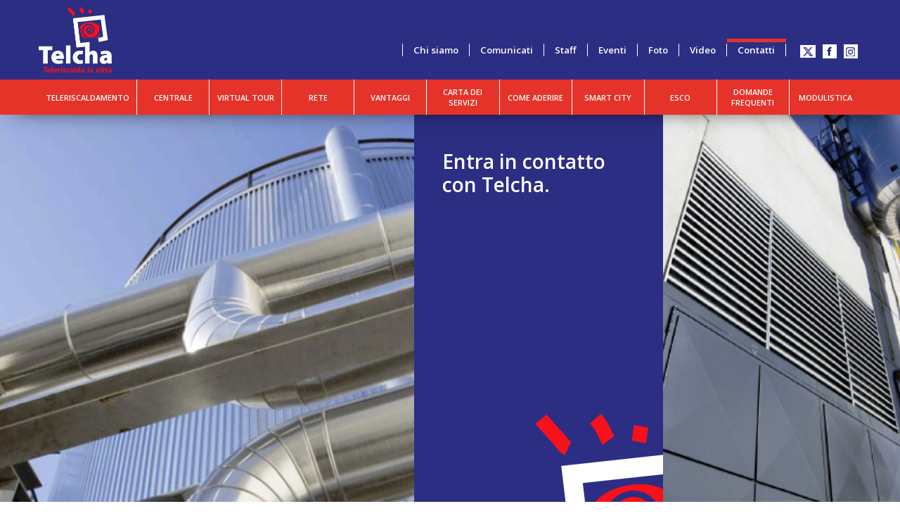

--- FILE ---
content_type: text/html; charset=UTF-8
request_url: https://www.telcha.it/www/contatti/
body_size: 3723
content:

<!doctype html>
<html lang="it">
    <head>
        <meta charset="utf-8">
<meta http-equiv="x-ua-compatible" content="ie=edge">
<meta name="viewport" content="width=device-width, initial-scale=1">
<title>Telcha</title>
<meta name="description" content="">
<meta name="format-detection" content="telephone=no">

<!--CSS-->


<link href="https://www.telcha.it/www/wp-content/themes/telcha17/ui/vendor/fancybox/dist/jquery.fancybox.min.css" rel="stylesheet" type="text/css" media="screen">
<link href="https://www.telcha.it/www/wp-content/themes/telcha17/ui/vendor/owlcarousel/assets/owl.carousel.min.css" rel="stylesheet" type="text/css" media="screen">
<link href="https://www.telcha.it/www/wp-content/themes/telcha17/ui/vendor/owlcarousel/assets/owl.theme.default.min.css" rel="stylesheet" type="text/css" media="screen">
<link href="https://www.telcha.it/www/wp-content/themes/telcha17/ui/vendor/bootstrap/css/bootstrap.css" rel="stylesheet" type="text/css" media="screen">
<link href="https://fonts.googleapis.com/css?family=Open+Sans:400,600,700" rel="stylesheet" type="text/css" media="screen">
<link href="https://www.telcha.it/www/wp-content/themes/telcha17/ui/css/style.css?211026" rel="stylesheet" type="text/css" media="screen">

<!--[if lte IE 8]>
<script src="ui/js/html5shiv.min.js"></script>
<![endif]-->		<!-- Start cookieyes banner -->
		<script id="cookieyes" type="text/javascript" src="https://cdn-cookieyes.com/client_data/d227ee47ec9f24be60bc8ec0/script.js"></script>
		<!-- End cookieyes banner -->
    </head>

    <body>
            <header id="page_header">
        <div class="container">
            <div id="brand">
                <a href="http://www.telcha.it/www/" title="Telcha Official Web Site"><img src="https://www.telcha.it/www/wp-content/themes/telcha17/ui/img/telcha-teleriscalda-la-citta.png" height="186" width="207" alt="Telcha Teleriscalda la città"></a>
            </div><!--brand-->

            <div class="pull"><span></span></div>

    
            <nav id="site_nav">
                <ul>
                    <li class="nav_azienda">
					
                        <ul>
                            <li class="nav_azienda_link">
                                <ul>
										<ul id="menu-menu1" class="nav_azienda_link"><li id="menu-item-112" class="menu-item menu-item-type-post_type menu-item-object-page menu-item-112"><a href="https://www.telcha.it/www/chi-siamo/">Chi siamo</a></li>
<li id="menu-item-211" class="menu-item menu-item-type-custom menu-item-object-custom menu-item-211"><a href="https://www.telcha.it/www/category/comunicati/">Comunicati</a></li>
<li id="menu-item-132" class="menu-item menu-item-type-post_type menu-item-object-page menu-item-132"><a href="https://www.telcha.it/www/staff/">Staff</a></li>
<li id="menu-item-465" class="menu-item menu-item-type-custom menu-item-object-custom menu-item-465"><a href="https://www.telcha.it/www/category/eventi/">Eventi</a></li>
<li id="menu-item-226" class="menu-item menu-item-type-taxonomy menu-item-object-category menu-item-226"><a href="https://www.telcha.it/www/category/foto/">Foto</a></li>
<li id="menu-item-129" class="menu-item menu-item-type-post_type menu-item-object-page menu-item-129"><a href="https://www.telcha.it/www/video/">Video</a></li>
<li id="menu-item-128" class="menu-item menu-item-type-post_type menu-item-object-page current-menu-item page_item page-item-123 current_page_item menu-item-128"><a href="https://www.telcha.it/www/contatti/" aria-current="page">Contatti</a></li>
</ul>   
                                </ul>
                            </li>
                            
                            <li class="nav_azienda_social">
                                <ul>
                                    <li><a target="_blank" href="https://twitter.com/TelchaAosta" title=""><img class="sprite tw" src="https://www.telcha.it/www/wp-content/themes/telcha17/ui/img/clear.png" height="18" width="22" alt="Twitter"></a></li>
                                    <li><a target="_blank" href="https://www.facebook.com/TelchaAosta/" title=""><img class="sprite fb" src="https://www.telcha.it/www/wp-content/themes/telcha17/ui/img/clear.png" height="20" width="20" alt="Facebook"></a></li>
                                    <li><a target="_blank" href="https://www.instagram.com/telcha.photo.aosta/?hl=it" title=""><img class="sprite ig" src="https://www.telcha.it/www/wp-content/themes/telcha17/ui/img/clear.png" height="20" width="20" alt="Instagram"></a></li>
                                </ul>
                            </li>
                        </ul>
                    </li>
                    
                    <li class="nav_utente">
						<ul id="menu-menu2" class=""><li id="menu-item-23" class="menu-item menu-item-type-post_type menu-item-object-page menu-item-23"><a href="https://www.telcha.it/www/rispetto-per-lambiente/">Teleriscaldamento</a></li>
<li id="menu-item-18" class="menu-item menu-item-type-post_type menu-item-object-page menu-item-has-children menu-item-18"><a href="https://www.telcha.it/www/centrale/">Centrale</a>
<ul class="sub-menu">
	<li id="menu-item-21" class="menu-item menu-item-type-post_type menu-item-object-page menu-item-21"><a href="https://www.telcha.it/www/centrale/sala-caldaie/">Sala caldaie</a></li>
	<li id="menu-item-20" class="menu-item menu-item-type-post_type menu-item-object-page menu-item-20"><a href="https://www.telcha.it/www/centrale/sala-pompaggio/">Sala pompaggio</a></li>
	<li id="menu-item-19" class="menu-item menu-item-type-post_type menu-item-object-page menu-item-19"><a href="https://www.telcha.it/www/centrale/pompe-di-calore/">Pompa di calore</a></li>
	<li id="menu-item-32" class="menu-item menu-item-type-post_type menu-item-object-page menu-item-32"><a href="https://www.telcha.it/www/centrale/cogeneratore/">Cogeneratore</a></li>
	<li id="menu-item-31" class="menu-item menu-item-type-post_type menu-item-object-page menu-item-31"><a href="https://www.telcha.it/www/centrale/sala-quadri/">Sala quadri</a></li>
	<li id="menu-item-30" class="menu-item menu-item-type-post_type menu-item-object-page menu-item-30"><a href="https://www.telcha.it/www/centrale/sala-controllo/">Sala controllo</a></li>
</ul>
</li>
<li id="menu-item-1613" class="menu-item menu-item-type-post_type menu-item-object-page menu-item-1613"><a href="https://www.telcha.it/www/virtual-tour/">Virtual Tour</a></li>
<li id="menu-item-54" class="menu-item menu-item-type-post_type menu-item-object-page menu-item-54"><a href="https://www.telcha.it/www/rete/">Rete</a></li>
<li id="menu-item-48" class="menu-item menu-item-type-post_type menu-item-object-page menu-item-has-children menu-item-48"><a href="https://www.telcha.it/www/vantaggi/">Vantaggi</a>
<ul class="sub-menu">
	<li id="menu-item-53" class="menu-item menu-item-type-post_type menu-item-object-page menu-item-53"><a href="https://www.telcha.it/www/vantaggi/benefici-ambientali/">Benefici ambientali</a></li>
	<li id="menu-item-52" class="menu-item menu-item-type-post_type menu-item-object-page menu-item-52"><a href="https://www.telcha.it/www/vantaggi/piu-sicurezza/">Più sicurezza</a></li>
	<li id="menu-item-51" class="menu-item menu-item-type-post_type menu-item-object-page menu-item-51"><a href="https://www.telcha.it/www/vantaggi/pronto-intervento-e-reperibilita/">Pronto intervento e reperibilità</a></li>
	<li id="menu-item-50" class="menu-item menu-item-type-post_type menu-item-object-page menu-item-50"><a href="https://www.telcha.it/www/vantaggi/risparmio-economico/">Risparmio economico</a></li>
	<li id="menu-item-49" class="menu-item menu-item-type-post_type menu-item-object-page menu-item-49"><a href="https://www.telcha.it/www/vantaggi/riduzione-dei-rumori/">Riduzione dei rumori</a></li>
	<li id="menu-item-72" class="menu-item menu-item-type-post_type menu-item-object-page menu-item-72"><a href="https://www.telcha.it/www/vantaggi/meno-ingombri/">Meno ingombri</a></li>
	<li id="menu-item-71" class="menu-item menu-item-type-post_type menu-item-object-page menu-item-71"><a href="https://www.telcha.it/www/vantaggi/nessuno-spreco/">Zero sprechi</a></li>
	<li id="menu-item-70" class="menu-item menu-item-type-post_type menu-item-object-page menu-item-70"><a href="https://www.telcha.it/www/vantaggi/assicurazioni-immobili/">Assicurazioni immobili</a></li>
	<li id="menu-item-69" class="menu-item menu-item-type-post_type menu-item-object-page menu-item-69"><a href="https://www.telcha.it/www/vantaggi/risparmio-energetico/">Risparmio energetico</a></li>
	<li id="menu-item-68" class="menu-item menu-item-type-post_type menu-item-object-page menu-item-68"><a href="https://www.telcha.it/www/vantaggi/nessuna-manutenzione/">Nessuna manutenzione</a></li>
	<li id="menu-item-67" class="menu-item menu-item-type-post_type menu-item-object-page menu-item-67"><a href="https://www.telcha.it/www/vantaggi/smart-grid/">Maggiore affidabilità</a></li>
</ul>
</li>
<li id="menu-item-1627" class="menu-item menu-item-type-post_type menu-item-object-page menu-item-1627"><a href="https://www.telcha.it/www/carta-dei-servizi/">Carta dei servizi</a></li>
<li id="menu-item-93" class="menu-item menu-item-type-post_type menu-item-object-page menu-item-93"><a href="https://www.telcha.it/www/come-aderire/">Come aderire</a></li>
<li id="menu-item-92" class="menu-item menu-item-type-post_type menu-item-object-page menu-item-92"><a href="https://www.telcha.it/www/smart-city/">Smart City</a></li>
<li id="menu-item-91" class="menu-item menu-item-type-post_type menu-item-object-page menu-item-91"><a href="https://www.telcha.it/www/esco/">Esco</a></li>
<li id="menu-item-90" class="menu-item menu-item-type-post_type menu-item-object-page menu-item-90"><a href="https://www.telcha.it/www/domande-frequenti/">Domande frequenti</a></li>
<li id="menu-item-1247" class="menu-item menu-item-type-post_type menu-item-object-page menu-item-1247"><a href="https://www.telcha.it/www/modulistica-utente/">Modulistica</a></li>
</ul>				
                    </li>
                </ul>
            </nav>
        </div><!--container-->
        
        <div class="clearfix"></div>
    </header><!--header-->


	<div id="hero" class="testo_logo">
	    <div class="first_image" style="background-image: url('https://www.telcha.it/www/wp-content/themes/telcha17/upload/hero_contatti_sx.jpg');"></div>
    
	    <div class="blocco_testo">
	       <p>Entra
in contatto con Telcha.</p>	    </div>
    
	    <div class="second_image" style="background-image: url('https://www.telcha.it/www/wp-content/themes/telcha17/upload/hero_contatti_dx.jpg');"></div>
	</div>



<main id="main_page">
    <div class="container">
        <div class="breadcrumbs">
			<div id="breadcrumbs"><a href="https://www.telcha.it/www">Home</a> > <span class="current">Contatti</span></div>        </div>
        
        <div class="testo_personalizzato">
            <h1>Contatti</h1>
									<p>Per maggiori informazioni e approfondimenti sul teleriscaldamento ad Aosta è attivo il nuovo punto di contatto in Centrale.</p>
<h2>Telcha &#8211; Aosta</h2>
<table class="tbcontatti">
<tbody>
<tr>
<td style="vertical-align: top;">Uffici in zona Ex Cogne, ad Aosta<br />
presso la Centrale di teleriscaldamento.Aperti dal lunedì al venerdì in orario d’ufficio</p>
<div><span style="color: #1f080d;"><b>TELCHA S.r.l.</b></span></div>
<div><span style="color: #1f080d;"><b>Centrale di teleriscaldamento</b></span></div>
<div><b>Via Lavoratori vittime del Col du Mont</b></div>
<div>
<p><span style="color: #1f080d;"><b>11100 Aosta &#8211; Valle d’Aosta &#8211; I</b></span></p>
</div>
<h2><span style="color: #1f080d;"><strong>NUMERO VERDE PRONTO INTERVENTO ATTIVO 24/24: 800.894.450</strong></span></h2>
<h2><b></b><strong>NUMERO VERDE </strong><strong>PER CONTATTI E INFORMAZIONI: </strong><strong>800 593 225</strong></h2>
<div>
<p><i>I numeri verdi indicati sono gestiti dal call center di ENGIE.</i></p>
</div>
<p>Internet: <a title="" href="http://www.telcha.it">www.telcha.it</a><br />
E-mail: <a title="" href="mailto:info@telcha.it">info@telcha.it</a><br />
Facebook: <a href="https://www.facebook.com/TelchaAosta/">@TelchaAosta</a><br />
Twitter: <a title="" href="https://twitter.com/TelchaAosta">@TelchaAosta</a></td>
<td style="margin-left: 20px;"><iframe src="https://www.google.com/maps/d/u/0/embed?mid=17o0uyctbWvpNafpK0Wetgyg_W5s" width="640" height="480"></iframe></td>
</tr>
</tbody>
</table>
<hr />
<div id="twitter">
<h2>Tweets by @TelchaAosta</h2>
<div style="width: 75%;"><a class="twitter-timeline" href="https://twitter.com/TelchaAosta?ref_src=twsrc%5Etfw">Tweets by TelchaAosta</a> <script async src="//platform.twitter.com/widgets.js" charset="utf-8"></script></div>
</div>
						
        </div>
    </div>


							

			
            


			

						
				





	

</main>

            <footer id="page_footer">
        <div id="nav_footer">
            <div class="container">
                <nav>
                    <div class="row">
                        <div class="col-md-3">

	  						<ul class="ul_first">
                                <li><a href="/www/" title="">Home page</a></li>
                                <li><a href="/www/chi-siamo" title="">Chi siamo</a></li>
                                <li><a href="/www/category/comunicati/" title="">Comunicati</a></li>
                                <li><a href="/www/staff" title="">Staff</a></li>
                                <li><a href="/www/category/eventi/" title="">Eventi</a></li>
                                <li><a href="/www/category/foto/" title="">Foto</a></li>
                                <li><a href="/www/video" title="">Video</a></li>
                                <li><a href="/www/contatti" title="">Contatti</a></li>
                            </ul>

                        </div>
                        
                        <div class="col-md-9">
                            <ul class="ul_second">
                                <li class="row">
                                    <ul class="col-md-4">
                                        <li><a href="/www/area-clienti" title="">Area clienti</a></li>

                                        <li><a href="/www/teleriscaldamento" title="">Teleriscaldamento</a>
                                        </li>

                                        <li><a href="" title="">Centrale</a>
                                            <ul>
                                                <li><a href="/www/sala-caldaie" title="">Sala caldaie</a></li>
                                                <li><a href="/www/sala-pompaggio" title="">Sala pompaggio</a></li>
                                                <li><a href="/www/centrale/pompe-di-calore" title="">Pompa di calore</a></li>
                                                <li><a href="/www/cogeneratore" title="">Cogeneratore</a></li>
                                                <li><a href="/www/sala-quadri" title="">Sala quadri</a></li>
                                                <li><a href="/www/sala-controllo" title="">Sala controllo</a></li>
                                            </ul>
                                        </li>

                                        <li><a href="/www/rete" title="">Rete</a></li>
                                    </ul>
                                
                                    <ul class="col-md-4">
                                        <li><a href="/www/vantaggi" title="">Vantaggi</a>
                                            <ul class="padding_1">
                                                <li><a href="/www/benefici-ambientali" title="">Benefici ambientali</a></li>
                                                <li><a href="/www/piu-sicurezza" title="">Più sicurezza</a></li>
                                                <li><a href="/www/pronto-intervento-e-reperibilita" title="">Pronto intervento e reperibilità</a></li>
                                                <li><a href="/www/risparmio-economico" title="">Risparmio economico</a></li>
                                                <li><a href="/www/riduzione-rumori" title="">Riduzione dei rumori</a></li>
                                                <li><a href="/www/meno-ingombri" title="">Meno ingombri</a></li>
                                                <li><a href="/www/nessuno-spreco" title="">Nessuno spreco</a></li>
                                                <li><a href="/www/assicurazioni-immobili" title="">Assicurazioni immobili</a></li>
                                                <li><a href="/www/risparmio-energetico" title="">Risparmio energetico</a></li>
                                                <li><a href="/www/nessuna-manutenzione" title="">Nessuna manutenzione</a></li>
                                                <li><a href="/www/smart-grid" title="">Smart Grid</a></li>
                                            </ul>
                                        </li>
                                    </ul>
                                
                                    <ul class="col-md-4">
                                        <li><a href="/www/carta-dei-servizi" title="">Carta dei servizi</a>
                                            <ul class="padding_2">
                                                <li><a href="/www/sicurezza-continuita-e-regolarita-nellerogazione-del-servizio/" title="">Sicurezza, continuità e regolarità nell’erogazione del servizio</a></li>
                                                <li><a href="/www/trasparenza-nel-rapporto-con-i-clienti" title="">Trasparenza nel rapporto con i Clienti</a></li>
												<li><a href="https://www.engie.it/whistleblowing/" title="">Whistleblowing</a></li>
                                            </ul>
                                        </li>

                                        <li><a href="/www/come-aderire" title="">Come aderire</a></li>

                                        <li><a href="/www/smart-city" title="">Smart City</a></li>

                                        <li><a href="/www/esco" title="">Esco</a></li>

                                        <li><a href="/www/domande-frequenti/" title="">Domande frequenti</a></li>
                                    </ul>
                                </li>
                            </ul>
                        </div>
                    </div>
                </nav>
            </div><!--container-->
        </div><!--nav_footer-->
        
        <div id="info_sito">
            <div class="container">
                <p>Telcha S.r.l. Via Stazione, 31 - 11024 Châtillon - Valle d'Aosta - I - Codice Fiscale, Partita IVA e numero di Registrazione Imprese di Aosta: 01110000070</p>
                <p>Design: ?B! Conseil - Baratti</p>
            </div><!--container-->
        </div>
    </footer><!--footer-->
        <!--Libreria jQuery-->
<!--[if lt IE 9]>
<script src="https://code.jquery.com/jquery-1.12.4.min.js"></script>
<![endif]-->
<!--[if gte IE 9]><!-->
<script src="https://www.telcha.it/www/wp-content/themes/telcha17/ui/js/jquery-3.2.1.min.js"></script>
<!--<![endif]-->

<!--script src="../ui/vendor/bootstrap/js/bootstrap.min.js" type="text/javascript"></script-->
<script src="https://www.telcha.it/www/wp-content/themes/telcha17/ui/vendor/fancybox/dist/jquery.fancybox.min.js" type="text/javascript"></script>
<script src="https://www.telcha.it/www/wp-content/themes/telcha17/ui/vendor/owlcarousel/owl.carousel.min.js" type="text/javascript"></script>
<script src="https://www.telcha.it/www/wp-content/themes/telcha17/ui/js/jquery.matchHeight-min.js" type="text/javascript"></script>
<script src="https://www.telcha.it/www/wp-content/themes/telcha17/ui/js/site.js" type="text/javascript"></script>
<script src="https://www.telcha.it/www/wp-content/themes/telcha17/ui/js/jquery.validate.js"></script>
<script type="text/javascript" charset="utf-8">



	$().ready(function() {

		// validate the comment form when it is submitted
		$("#formaderire").validate();
	});
	
</script>    </body>
</html>

--- FILE ---
content_type: text/css
request_url: https://www.telcha.it/www/wp-content/themes/telcha17/ui/css/style.css?211026
body_size: 6997
content:
/* Scss Document */
/*RESET*/
html, body, div, span, applet, object, iframe, h1, h2, h3, h4, h5, h6, p, blockquote, pre, a, abbr, acronym, address, big, cite, code, del, dfn, em, img, ins, kbd, q, s, samp, small, strike, strong, sub, sup, tt, var, b, u, i, center, dl, dt, dd, ol, ul, li, fieldset, form, label, legend, table, caption, tbody, tfoot, thead, tr, th, td, article, aside, canvas, details, embed, figure, figcaption, footer, header, hgroup, menu, nav, output, ruby, section, summary, time, mark, audio, video { border: 0; font: inherit; font-size: 100%; margin: 0; padding: 0; }

/* HTML5 display-role reset for older browsers */
article, aside, details, figcaption, figure, footer, header, hgroup, menu, nav, section { display: block; }

ol, ul { list-style: none; }

blockquote, q { quotes: none; }

blockquote:before, blockquote:after, q:before, q:after { content: ''; content: none; }

table { border-collapse: collapse; border-spacing: 0; }

/*FONTS*/
body { font-family: 'Open Sans', sans-serif; }

/*MAIN*/
/*BASE*/
*, *::after, *::before { -webkit-box-sizing: border-box; box-sizing: border-box; }

* { -webkit-transition: all 0.1s; transition: all 0.1s; }

html { font-size: 18px; }

body { background-color: #FFF; color: #000; font-weight: 600; }

a { color: #000; text-decoration: none; }

a:hover, a:focus { color: #2c2e83; text-decoration: none; }

p { margin-bottom: 1.5rem; }

p a { color: #e6332a; }

h1 { font-size: 1.66667rem; margin-bottom: 2.5rem; }

h2 { font-size: 1.33333rem; font-weight: 700; margin-bottom: 0.83333rem; }

h3 { color: #e6332a; }

strong { font-weight: 700; }

hr { background-color: #000; border: none; height: 1px; margin-bottom: 1.11111rem; margin-top: 2.77778rem; width: 100%; }

sup, sub { font-size: 60%; }

/*GRIGLIA*/
.container { margin: 0 auto; padding: 0 0.83333rem; width: 100%; }

/*CLASSI UTILI*/
.clearfix { clear: both; }

.bg_grey { background-color: #f2f2f2; }

.text_red { color: #e6332a; }

.text_right { text-align: right; }

.text_center { text-align: center; }

/*FORM*/
.form_group { margin-bottom: 1.66667rem; }

label { line-height: 1.94444rem; padding-right: 1rem; white-space: nowrap; }

input, textarea, select { font-family: inherit; }

input[type="text"], input[type="email"], input[type="password"], input[type="date"], input[type="number"], input[type="tel"], input[type="time"], input[type="url"], textarea { -webkit-appearance: none; border: 1px solid #000; border-radius: 0; padding: 0.16667rem 0.27778rem 0.22222rem; width: 100%; }

textarea { resize: none; }

input[type="submit"], button[type="submit"] { border: none; border-radius: 0; padding-right: 1.11111rem; }

input[type="submit"]:hover, button[type="submit"]:hover { cursor: pointer; }

/*PULSANTI*/
.button { display: inline-block; font-size: 1rem !important; padding: 0.33333rem 1.83333rem 0.5rem 1.11111rem; text-decoration: none !important; }

.button::after { content: '>'; margin-left: 0.83333rem; }

.button_red { background-color: #e6332a; color: #FFF; }

.button_red:hover, .button_red:focus { background-color: #FFF; color: #e6332a; }

.button_white { background-color: #FFF; color: #e6332a; }

.button_white:hover, .button_white:focus { background-color: #2c2e83; color: #FFF; }

/*IMMAGINI ED ICONE*/
img { /*Icone*/ /*Icone Social*/ /*Icone Vantaggi*/ /*Classi WordPress*/ }

img.img_responsive { height: auto; width: 100%; }

img.sprite { background-image: url(../img/sprite.png); background-position: 0 0; background-repeat: no-repeat; }

img.tw { background-position: -0.82rem -0.22222rem; }

img.fb { background-position: -1.94444rem -0.16667rem; }

img.ig { background-position: -3.0rem -0.16667rem; }

img.ben_amb { background-position: -0.16667rem -2.83333rem; }

img.rid_rum { background-position: -4.38889rem -2.72222rem; }

img.ris_ene { background-position: -8.88889rem -2.61111rem; }

img.piu_sic { background-position: -12.22222rem -2.33333rem; }

img.men_ing { background-position: -16.05556rem -2.61111rem; }

img.nes_man { background-position: -20.66667rem -2.33333rem; }

img.pro_int { background-position: -0.27778rem -6.77778rem; }

img.nes_spr { background-position: -5.66667rem -7.44444rem; }

img.sma_gri { background-position: -10.16667rem -7.66667rem; }

img.ris_eco { background-position: -14.83333rem -6.38889rem; }

img.ass_imm { background-position: -18.94444rem -7.33333rem; }

img.aligncenter { height: auto; margin-bottom: 1.5rem; max-width: 100%; }

/*HEADER*/
#page_header { background-color: #2c2e83; -webkit-box-shadow: 0px 10px 30px -20px #000; box-shadow: 0px 10px 30px -20px #000; padding-top: 0.55556rem; position: relative; z-index: 3; }

#page_header a { color: #FFF; }

/*logo*/
#brand { float: left; margin-bottom: 0.55556rem; }

#brand img { height: auto; width: 5.77778rem; }

/*navigazione*/
#site_nav { clear: both; display: none; }

#site_nav ul li a { color: #FFF; display: block; padding: 0.27778rem 0; }

#site_nav ul li.nav_azienda { border-bottom: 1px solid #FFF; padding-bottom: 0.55556rem; }

#site_nav ul li .nav_azienda_link { font-size: 0.61111rem; }

#site_nav ul li .nav_azienda_link ul li:hover a, #site_nav ul li .nav_azienda_link ul li.current-menu-item a { color: #e6332a; }

#site_nav ul li .nav_azienda_social li { display: inline-block; }

#site_nav ul li.nav_utente { font-size: 0.61111rem; padding-top: 0.55556rem; }

#site_nav ul li.nav_utente ul li { color: #FFF; margin-bottom: 0.27778rem; text-transform: uppercase; }

#site_nav ul li.nav_utente ul li:hover a, #site_nav ul li.nav_utente ul li.current-menu-item a { color: #e6332a; }

#site_nav ul li.nav_utente ul li:hover ul li a, #site_nav ul li.nav_utente ul li.current-menu-item ul li a { color: #FFF; }

#site_nav ul li.nav_utente ul li ul li { margin-bottom: 0; padding-left: 0.83333rem; text-transform: none; }

#site_nav ul li.nav_utente ul li ul li:hover a, #site_nav ul li.nav_utente ul li ul li.current-menu-item a { color: #e6332a; }

/*pull*/
.pull { cursor: pointer; float: right; font-size: 0.72222rem; height: 1rem; padding: 0 1.66667rem 0 0; position: absolute; right: 0.83333rem; text-transform: uppercase; top: 2.66667rem; z-index: 11; }

.pull span { top: 0.44444rem; }

.pull span, .pull span::before, .pull span::after { background: #FFF; content: ''; cursor: pointer; display: block; height: 0.11111rem; position: absolute; right: 0; -webkit-transition: all 250ms ease-in-out; transition: all 250ms ease-in-out; width: 1.33333rem; }

.pull span::before { top: -0.44444rem; }

.pull span::after { bottom: -0.44444rem; }

.pull.active span { background: transparent; }

.pull.active span::before, .pull.active span::after { background-color: #FFF; top: 0; }

.pull.active span::before { -webkit-transform: rotate(45deg); transform: rotate(45deg); }

.pull.active span::after { -webkit-transform: rotate(-45deg); transform: rotate(-45deg); }

/*BREADCRUMBS*/
.breadcrumbs { font-size: 0.5rem; margin-bottom: 2.11111rem; padding: 0.77778rem 0; }

.breadcrumbs a.home span { padding-left: 0; }

.breadcrumbs span { padding: 0 0.27778rem; }

.breadcrumbs ol { list-style: none; }

.breadcrumbs ol li { display: inline-block; }

/*CONTENUTI*/
#hero { position: relative; z-index: 2; }

#hero .first_image, #hero .second_image { background-position: center; background-repeat: no-repeat; background-size: cover; }

#hero .first_image { height: 11.11111rem; width: 100%; }

#hero .second_image { height: 5.55556rem; width: 100%; }

#hero .second_image.bordo_home { border-color: #2c2e83; border-style: solid; border-width: 0.5rem; }

#hero .blocco_testo { background-color: #2c2e83; background-image: url(../img/hero_logo_angolo.png); background-position: bottom right; background-repeat: no-repeat; color: #FFF; padding: 2.77778rem 2.22222rem 7.22222rem; width: 100%; }

#hero .blocco_testo p { font-size: 1rem; line-height: 1.16667rem; margin-bottom: 1.38889rem; }

#hero .blocco_testo p:first-of-type, #hero .blocco_testo h1 { font-size: 1.55556rem; line-height: 1.86667rem; margin-bottom: 2.22222rem; }

#hero .blocco_testo p a { color: #FFF; font-size: 0.66667rem; text-decoration: underline; }

#hero .blocco_testo .button { margin-bottom: 0.83333rem; }

#hero.solo_logo .blocco_testo { background-image: url(../img/hero_logo.png); }

#hero.no_logo .blocco_testo { background-image: none; }

#main_page { /*box-shadow: 0px 10px 30px -20px #000;*/ position: relative; z-index: 1; }

/*Scopri Telcha*/
#discovery { padding: 0rem 0 3.88889rem; text-align: center; }

#discovery p:first-of-type { font-size: 1.66667rem; line-height: 2rem; margin-bottom: 0.66667rem; }

#discovery a.button { margin-top: 2.77778rem; }

/*Dati Telcha*/
#dati_telcha { background-color: #f18700; background: -webkit-gradient(linear, left top, left bottom, from(#f18700), color-stop(50%, #e6342a), to(#f18700)); background: linear-gradient(to bottom, #f18700 0%, #e6342a 50%, #f18700 100%); -webkit-box-shadow: 0px 10px 30px -20px #000; box-shadow: 0px 10px 30px -20px #000; color: #FFF; overflow: hidden; padding: 0.33333rem 0; position: relative; }

#dati_telcha ul { position: relative; text-align: center; width: 100%; }

#dati_telcha ul li { float: left; font-size: 0.88889rem; line-height: 1rem; margin: 1.66667rem 0; padding-left: 0.55556rem; padding-right: 0.55556rem; position: relative; text-transform: uppercase; width: 50%; }

#dati_telcha .webcam { clear: both; float: none; height: 7.5rem; position: relative; width: 100%; }

#dati_telcha .webcam span { -webkit-box-align: center; -ms-flex-align: center; align-items: center; display: -webkit-box; display: -ms-flexbox; display: flex; -webkit-box-pack: center; -ms-flex-pack: center; justify-content: center; height: 100%; left: 0; position: absolute; top: 0; width: 100%; }

#dati_telcha .valore { font-size: 1.94444rem; font-weight: 600; height: 3.33333rem; line-height: 2.33333rem; margin-bottom: 0.83333rem; }

#dati_telcha .valore .misura { display: block; font-size: 0.88889rem; line-height: 1rem; text-transform: none; }

/*Come aderire*/
#adesione { background-color: #e6332a; color: #FFF; overflow: hidden; padding-top: 2.77778rem; }

#adesione .container { position: relative; }

#info_adesione { padding-bottom: 2.77778rem; }

#telefono { background-image: url(../img/telefono.png); background-position: top center; background-repeat: no-repeat; background-size: cover; height: 16.66667rem; padding: 5.55556rem 2.61111rem 0; text-align: right; width: 19.44444rem; }

#telefono .numero { font-size: 2.05556rem; font-weight: 700; line-height: 2.05556rem; margin-top: 0.55556rem; }

#telefono .numero::before { background-image: url(../img/cornetta.png); background-position: center; background-repeat: no-repeat; background-size: cover; content: ''; height: 1.61111rem; float: left; position: relative; top: 0.27778rem; width: 1.22222rem; }

/*VANTAGGI*/
#vantaggi { padding: 2.22222rem 0 3.22222rem; }

#vantaggi ul li { padding: 0 0.83333rem; }

#vantaggi ul li span { -webkit-box-align: center; -ms-flex-align: center; align-items: center; display: -webkit-box; display: -ms-flexbox; display: flex; height: 100%; -webkit-box-pack: center; -ms-flex-pack: center; justify-content: center; left: 0; position: absolute; top: 0; width: 5.44444rem; }

#vantaggi ul li a { -webkit-box-align: center; -ms-flex-align: center; align-items: center; border-bottom: 1px solid #000; color: #e6332a; display: block; display: -webkit-inline-box; display: -ms-inline-flexbox; display: inline-flex; font-size: 1.05556rem; height: 5.55556rem; line-height: 1.6rem; font-weight: 700; padding-left: 5.44444rem; width: 100%; }

#vantaggi ul li a:hover { color: #2c2e83; }

/*Pagine vantaggi singole*/
img.ico_vantaggi { margin-bottom: 1.66667rem; position: relative; }

/*Testo personalizzato modificabile dall'utente*/
.testo_personalizzato { padding-bottom: 0.83333rem; }

.testo_personalizzato p, .testo_personalizzato ul { line-height: 1.66667rem; margin-bottom: 1.5rem; }

.testo_personalizzato ul { margin-left: 1.38889rem; }

/*Avanzamento rete Telcha*/
#avanzamento_rete { background-color: #FFF; border: 1px solid #000; margin-bottom: 1.5rem; padding-top: 2.77778rem; position: relative; }

#avanzamento_rete .didascalia { font-size: 0.88889rem; left: 1.11111rem; line-height: 1.11111rem; position: absolute; top: 1.11111rem; }

#avanzamento_rete .didascalia span { display: block; }

#avanzamento_rete .didascalia .realizzata { color: #2c2e83; }

#avanzamento_rete .didascalia .avanzamento { color: #e6332a; }

/*Gallery nelle pagine*/
#gallery_pagina { margin-top: 3.05556rem; }

#gallery_pagina img { margin-bottom: 1.66667rem; }

/*Altri articoli*/
#altri_articoli { padding-bottom: 1.11111rem; padding-top: 0.5rem; }

#altri_articoli p { margin-bottom: 0.55556rem; }

#altri_articoli ul { text-align: left; }

#altri_articoli ul li { display: inline-block; margin-right: 1.11111rem; }

#altri_articoli ul li a { text-decoration: underline; }

.archivio_news { font-size: 0.66667rem; margin-bottom: 1.5rem; }

.archivio_news a { text-decoration: underline; }

/*Staff*/
#staff { overflow: hidden; padding: 2.77778rem 0; }

#staff li { margin-bottom: 1.66667rem; }

#staff li img { float: left; height: auto; margin-bottom: 0; margin-right: 1.94444rem; }

#staff li span { display: block; }

#staff li .personale { font-size: 1.27778rem; line-height: 1.5rem; }

#staff li .ruolo { line-height: 1.66667rem; }

/*Rete*/
#graphic_rete { background-color: #f08300; background-image: url(../img/rete-design-el-1.png); background-position: bottom center; background-repeat: no-repeat; background-size: 18.77778rem 12.77778rem; height: 15.88889rem; margin-bottom: 5.55556rem; position: relative; }

#graphic_rete .text_area { bottom: -2.33333rem; left: 0; position: absolute; width: 100%; }

#graphic_rete .text_area .el p { font-size: 1rem; line-height: 1.05556rem; }

/*Titolo con sfondo grafico*/
.el { position: relative; text-align: center; text-transform: uppercase; }

.el::before, .el::after { background-image: url(../img/rete-design-el-2.png); background-repeat: no-repeat; background-size: 54.61111rem 3.72222rem; content: ''; height: 100%; position: absolute; top: 0; width: 50%; z-index: 0; }

.el::before { background-position: left center; left: 0; }

.el::after { background-position: right center; right: 0; }

.el p, .el h2, .el h3 { background: -webkit-gradient(linear, left top, left bottom, from(#6c79b4), color-stop(50%, #6c79b4), color-stop(51%, #2d2e83), to(#2d2e83)); background: linear-gradient(to bottom, #6c79b4 0%, #6c79b4 50%, #2d2e83 51%, #2d2e83 100%); -webkit-clip-path: polygon(25px 0%, calc(100% - 25px) 0%, 100% 25px, 100% calc(100% - 25px), calc(100% - 25px) 100%, 25px 100%, 0% calc(100% - 25px), 0% 25px); clip-path: polygon(25px 0%, calc(100% - 25px) 0%, 100% 25px, 100% calc(100% - 25px), calc(100% - 25px) 100%, 25px 100%, 0% calc(100% - 25px), 0% 25px); color: #FFF; font-weight: 700; margin: 0 1.94444rem; padding: 1.66667rem 0.83333rem; position: relative; z-index: 1; }

.el.el_red::before, .el.el_red::after { background-image: url(../img/rete-design-el-2-red.png); }

.el.el_red p, .el.el_red h2, .el.el_red h3 { background: -webkit-gradient(linear, left top, left bottom, from(#e7332a), color-stop(50%, #e7332a), color-stop(51%, #9c2724), to(#9c2724)); background: linear-gradient(to bottom, #e7332a 0%, #e7332a 50%, #9c2724 51%, #9c2724 100%); padding-bottom: 1.11111rem; padding-top: 1.11111rem; }

.el_mini { margin-bottom: 1.38889rem; position: relative; text-align: center; text-transform: uppercase; }

.el_mini::before, .el_mini::after { background-image: url(../img/rete-design-el-4.png); background-repeat: no-repeat; background-size: 20.97222rem 2.52778rem; content: ''; height: 100%; position: absolute; top: 0; width: 50%; z-index: 0; }

.el_mini::before { background-position: left center; left: 0; }

.el_mini::after { background-position: right center; right: 0; }

.el_mini h3 { -webkit-box-align: center; -ms-flex-align: center; align-items: center; background: -webkit-gradient(linear, left top, left bottom, from(#6592c5), color-stop(50%, #6592c5), color-stop(51%, #4568a0), to(#4568a0)); background: linear-gradient(to bottom, #6592c5 0%, #6592c5 50%, #4568a0 51%, #4568a0 100%); -webkit-clip-path: polygon(15px 0%, calc(100% - 15px) 0%, 100% 15px, 100% calc(100% - 15px), calc(100% - 15px) 100%, 15px 100%, 0% calc(100% - 15px), 0% 15px); clip-path: polygon(15px 0%, calc(100% - 15px) 0%, 100% 15px, 100% calc(100% - 15px), calc(100% - 15px) 100%, 15px 100%, 0% calc(100% - 15px), 0% 15px); color: #FFF; display: -webkit-box; display: -ms-flexbox; display: flex; font-size: 0.77778rem; font-weight: 700; height: 3.11111rem; -webkit-box-pack: center; -ms-flex-pack: center; justify-content: center; margin: 0 1.94444rem; padding: 0rem 0.83333rem; position: relative; z-index: 1; }

.el_mini.el_red::before, .el_mini.el_red::after { background-image: url(../img/rete-design-el-4-red.png); }

.el_mini.el_red h3 { background: -webkit-gradient(linear, left top, left bottom, from(#e7332a), color-stop(50%, #e7332a), color-stop(51%, #9c2724), to(#9c2724)); background: linear-gradient(to bottom, #e7332a 0%, #e7332a 50%, #9c2724 51%, #9c2724 100%); }

/*FAQ*/
#faq { border-top: 1px solid #000; margin-top: 2.5rem; padding-top: 3.33333rem; }

#faq .domanda { color: #e6332a; margin-bottom: 0; }

/*Comunicati*/
#comunicati article { border-top: 1px solid #000; padding-bottom: 2.33333rem; padding-top: 2rem; }

#comunicati article .data { margin-bottom: 1.66667rem; }

#comunicati article h2 { font-size: 1.33333rem; font-weight: 600; margin-bottom: 0.11111rem; }

#comunicati article p { margin-bottom: 0.22222rem; }

/*Galleria*/
#galleria { padding-bottom: 0.83333rem; }

#galleria a { display: block; margin-bottom: 1.66667rem; text-align: center; text-decoration: underline; }

#galleria img { margin-bottom: 0.66667rem; }

#galleria .titolo { display: block; font-size: 0.66667rem; text-transform: uppercase; }

#info_galleria { margin-bottom: 1.94444rem; }

#info_galleria .categoria { font-size: 1.33333rem; margin-bottom: 2.22222rem; }

#info_galleria h1 { font-size: 1rem; margin-bottom: 0; text-transform: uppercase; }

#info_galleria a { font-size: 0.66667rem; text-decoration: underline; }

/*Slider*/
#slider { padding: 0 2.77778rem; position: relative; }

#slider img { height: auto; }

#slider .owl-carousel .owl-nav .owl-prev, #slider .owl-carousel .owl-nav .owl-next { font-size: 2.77778rem; font-weight: 300; position: absolute; top: calc(50% - 25px); }

#slider .owl-carousel .owl-nav .owl-prev { left: -2.22222rem; }

#slider .owl-carousel .owl-nav .owl-next { right: -2.22222rem; }

/*Contatti*/
#ditta { font-size: 1.33333rem; margin-bottom: 2.5rem; }

/*Adesione*/
#modulo_adesione form { border: 0.11111rem solid #e6332a; border-radius: 1.11111rem; overflow: hidden; padding: 1.66667rem; }

#modulo_adesione form input[type="submit"], #modulo_adesione form button { float: right; }

/*Chi siamo*/
#dati_numerici { background-color: #dbe3ba; margin-bottom: 1.38889rem; padding: 2.22222rem 0 2.77778rem; }

#dati_numerici .el { margin-bottom: 1.11111rem; }

#dati_numerici ul li { margin-bottom: 1.66667rem; }

#dati_numerici ul li div { background-color: #FFF; border-top: 1px solid #000; padding: 0.44444rem 0.66667rem; }

#dati_numerici ul li span { display: block; font-weight: 700; }

#dati_numerici ul li .titolo { font-size: 0.83333rem; line-height: 0.88889rem; text-transform: uppercase; }

#dati_numerici ul li .valore { font-size: 1.66667rem; line-height: 1.77778rem; }

#famiglie_servite, #co2_risparmiata { -webkit-clip-path: polygon(25px 0%, calc(100% - 25px) 0%, 100% 25px, 100% calc(100% - 25px), calc(100% - 25px) 100%, 25px 100%, 0% calc(100% - 25px), 0% 25px); clip-path: polygon(25px 0%, calc(100% - 25px) 0%, 100% 25px, 100% calc(100% - 25px), calc(100% - 25px) 100%, 25px 100%, 0% calc(100% - 25px), 0% 25px); color: #FFF; font-weight: 700; height: 16.11111rem; margin-bottom: 1.66667rem; /*overflow: hidden;*/ text-transform: uppercase; }

#famiglie_servite .grafica, #co2_risparmiata .grafica { height: 100%; float: left; width: 40%; }

#famiglie_servite .contenuti, #co2_risparmiata .contenuti { border-left: 1px dotted #FFF; float: right; height: calc(100% - 30px); margin-bottom: 0.55556rem; margin-top: 1.11111rem; padding-left: 0.38889rem; padding-right: 1rem; width: 60%; }

#famiglie_servite .contatore, #co2_risparmiata .contatore { border-bottom: 1px solid #000; border-top: 1px solid #000; font-size: 2.5rem; margin-bottom: 0.66667rem; padding-bottom: 0.66667rem; padding-top: 0.66667rem; text-align: right; }

#famiglie_servite .box, #co2_risparmiata .box { border-radius: 0.83333rem; padding: 0.44444rem 1.27778rem; }

#famiglie_servite .box span, #co2_risparmiata .box span { display: block; padding: 0 0.55556rem; }

#famiglie_servite .testo, #co2_risparmiata .testo { font-size: 1rem; line-height: 1.27778rem; padding: 0 0.38889rem; }

#famiglie_servite { background-color: #6C79B4; }

#famiglie_servite .grafica { background-color: #4d5999; background-image: url(../img/famiglie.png); background-position: bottom center; background-repeat: no-repeat; background-size: 8.94444rem 13.66667rem; }

#famiglie_servite .box { background: -webkit-gradient(linear, left top, left bottom, from(#4a5697), color-stop(50%, #4a5697), color-stop(51%, #465091), to(#465091)); background: linear-gradient(to bottom, #4a5697 0%, #4a5697 50%, #465091 51%, #465091 100%); }

#famiglie_servite .box span { background-color: #2d2e83; }

#co2_risparmiata { background-color: #79872b; }

#co2_risparmiata .grafica { background-color: #596719; background-image: url(../img/co2.png); background-position: center center; background-repeat: no-repeat; background-size: 9.22222rem 9.72222rem; }

#co2_risparmiata .box { background: -webkit-gradient(linear, left top, left bottom, from(#566417), color-stop(50%, #566417), color-stop(51%, #536117), to(#536117)); background: linear-gradient(to bottom, #566417 0%, #566417 50%, #536117 51%, #536117 100%); }

#co2_risparmiata .box span { background-color: #51621f; }

/*Centrale*/
#dati_centrale { background-color: #dbe3ba; overflow: hidden; padding: 2.22222rem 0; text-align: center; }

#dati_centrale .numero { background-color: #4c6126; border-bottom: 0.27778rem solid #bccf00; color: #FFF; display: inline-block; font-size: 3.05556rem; font-weight: 700; line-height: 2.66667rem; margin-bottom: 1.5rem; padding: 0 1.38889rem 0.16667rem; position: relative; }

#dati_centrale .numero::after, #dati_centrale .numero::before { background-image: url(../img/centrale_design_1.png); background-repeat: no-repeat; background-size: 14.02778rem 2.11111rem; content: ''; height: 2.11111rem; position: absolute; top: 0.33333rem; width: 0.55556rem; z-index: 0; }

#dati_centrale .numero::after { background-position: center right; right: -0.55556rem; }

#dati_centrale .numero::before { background-position: center left; left: -0.55556rem; }

#dati_centrale .numero span { display: block; position: relative; }

#dati_centrale .numero span::before { background-color: rgba(76, 97, 38, 0.4); bottom: 0; content: ''; height: 50%; left: 0; position: absolute; width: 100%; }

#dati_centrale p { font-size: 0.77778rem; font-weight: 700; margin-bottom: 0; text-transform: uppercase; }

#num_prog_telcha { padding: 1.94444rem 0; }

#num_prog_telcha h2 { margin-bottom: 2.22222rem; text-align: center; }

.box_numprogtelcha { background-color: #FFF; -webkit-clip-path: polygon(25px 0%, calc(100% - 25px) 0%, 100% 25px, 100% calc(100% - 25px), calc(100% - 25px) 100%, 25px 100%, 0% calc(100% - 25px), 0% 25px); clip-path: polygon(25px 0%, calc(100% - 25px) 0%, 100% 25px, 100% calc(100% - 25px), calc(100% - 25px) 100%, 25px 100%, 0% calc(100% - 25px), 0% 25px); margin-bottom: 1.66667rem; overflow: hidden; padding: 0.77778rem 1rem 1.22222rem; }

.box_numprogtelcha .col_1, .box_numprogtelcha .col_2 { float: left; }

.box_numprogtelcha .col_1 { margin-right: 3%; width: 37%; }

.box_numprogtelcha .col_1 p { font-size: 0.77778rem; font-weight: 700; line-height: 1.05556rem; }

.box_numprogtelcha .col_2 { width: 60%; }

.box_numprogtelcha .grid { border-bottom: 1px solid #000; border-top: 1px solid #000; font-weight: 700; margin-bottom: 0.66667rem; text-transform: uppercase; }

.box_numprogtelcha .grid span { display: inline-block; }

.box_numprogtelcha .grid .descrizione { font-size: 0.66667rem; line-height: 0.83333rem; }

.box_numprogtelcha .two_col { -webkit-box-align: center; -ms-flex-align: center; align-items: center; border-bottom: 1px solid #000; display: -webkit-box; display: -ms-flexbox; display: flex; overflow: hidden; }

.box_numprogtelcha .two_col span { padding: 0.66667rem; }

.box_numprogtelcha .two_col .valore { font-size: 2.5rem; line-height: 2.22222rem; }

.box_numprogtelcha .two_col .descrizione { border-left: 1px solid #000; }

.box_numprogtelcha .one_col { padding: 0.66667rem; }

.box_numprogtelcha .one_col .valore { font-size: 2.88889rem; line-height: 2.88889rem; }

.box_numprogtelcha .one_col .descrizione { padding-left: 4.88889rem; }

#impianto_cogeneratore .grid { color: #4568a0; }

#pompa_calore .grid { color: #e6332a; }

#generatori { background-color: #e6332a; color: #FFF; margin-top: 4.44444rem; min-height: 10rem; position: relative; width: 100%; }

#generatori::before { background-image: url(../img/generatori.png); background-size: cover; bottom: 0; content: ''; left: 0; height: 13.88889rem; position: absolute; width: 23.38889rem; z-index: 0; }

#generatori div { position: relative; z-index: 1; }

#generatori .numero { font-size: 7rem; font-weight: 700; margin-right: 0.33333rem; }

#potenza_utile, #potenza_disponibile { -webkit-box-align: center; -ms-flex-align: center; align-items: center; display: -webkit-box; display: -ms-flexbox; display: flex; -webkit-box-orient: horizontal; -webkit-box-direction: normal; -ms-flex-direction: row; flex-direction: row; -webkit-box-pack: center; -ms-flex-pack: center; justify-content: center; padding: 0 0.55556rem; width: 100%; }

#potenza_utile p, #potenza_disponibile p { line-height: 1.16667rem; margin-bottom: 0; width: 7.77778rem; }

#potenza_utile .valore, #potenza_disponibile .valore { -webkit-box-align: center; -ms-flex-align: center; align-items: center; display: -webkit-box; display: -ms-flexbox; display: flex; -webkit-box-orient: horizontal; -webkit-box-direction: normal; -ms-flex-direction: row; flex-direction: row; }

#potenza_utile .valore .potenza, #potenza_disponibile .valore .potenza { color: #f08300; font-size: 0.66667rem; line-height: 0.83333rem; text-transform: uppercase; width: 4.44444rem; }

#potenza_utile .valore span, #potenza_disponibile .valore span { color: #FFF; display: block; font-size: 1.27778rem; line-height: 1.66667rem; }

/*FOOTER*/
#page_footer { background-color: #FFF; }

#nav_footer { background-color: #555856; color: #FFF; padding-bottom: 3.61111rem; padding-top: 3.38889rem; }

#nav_footer a { color: #FFF; display: block; }

#nav_footer ul { font-size: 0.66667rem; }

#nav_footer ul.ul_first li { border-bottom: 1px solid #FFF; font-weight: 700; padding-bottom: 0.77778rem; padding-top: 0.77778rem; text-transform: uppercase; }

#nav_footer ul.ul_second li ul { padding-top: 0.11111rem; }

#nav_footer ul.ul_second li ul li { border-bottom: 1px solid #FFF; font-weight: 700; padding-bottom: 0.77778rem; padding-top: 0.72222rem; text-transform: uppercase; }

#nav_footer ul.ul_second li ul li ul li { border-bottom: none; font-weight: 600; padding-bottom: 0.22222rem; padding-top: 0.27778rem; text-transform: none; }

#info_sito { color: #000; font-size: 0.55556rem; padding: 3.61111rem 0; text-align: center; }

#info_sito p { line-height: 0.66667rem; margin-bottom: 0; }

#info_sito a { color: #000; text-decoration: none; }

@media only screen and (max-width: 544px) { /*CONTENUTI*/
  #telefono { height: 13.33333rem; padding: 5rem 1.77778rem 0; width: 16.11111rem; }
  #telefono .numero { font-size: 1.83333rem; }
  #staff li img { margin-bottom: 1.11111rem; width: 100%; }
  #generatori::before { width: 16.11111rem; }
  #generatori .numero { font-size: 2.88889rem; }
  #potenza_utile, #potenza_disponibile { padding-bottom: 0.55556rem; padding-top: 0.55556rem; }
  #potenza_utile p, #potenza_disponibile p { font-size: 0.77778rem; line-height: 0.94444rem; }
  #famiglie_servite .contatore, #co2_risparmiata .contatore { font-size: 1.66667rem; }
  #famiglie_servite .testo, #co2_risparmiata .testo { font-size: 0.77778rem; }
  .el h2, .el p { font-size: 0.88889rem; }
  .el_mini h3 { font-size: 0.66667rem; }
  .box_numprogtelcha .col_1, .box_numprogtelcha .col_2 { float: none; margin: 0 auto 1.11111rem; width: auto; }
  .box_numprogtelcha .two_col .valore { font-size: 1.66667rem; } }

@media only screen and (max-width: 767px) {
  #hero {
    height: auto;
  }
  #hero img {
    height: 100%;
    width: 100%;
  }
}

@media only screen and (min-width: 768px) { /*GRIGLIA*/
  .container { width: 42.66667rem; }
  /*FOMR*/
  .form_group { display: -webkit-box; display: -ms-flexbox; display: flex; }
  /*CONTENUTI*/
  #hero { clear: both; height: 550px; overflow: hidden; width: 100%; }
  #hero .first_image, #hero .blocco_testo, #hero .second_image { float: left; height: 100%; }
  #hero .first_image { width: 46%; }
  #hero .blocco_testo { padding-bottom: 2.77778rem; width: 19.66667rem; }
  #hero .second_image { width: calc(54% - 354px); }
  #vantaggi ul li a { font-size: 1.33333rem; height: 7.22222rem; }
  #staff li img { width: 6.66667rem; }
  #staff li span { word-break: break-all; }
  #staff li .personale { font-size: 1rem; line-height: 1.22222rem; }
  #staff li .ruolo { font-size: 0.72222rem; line-height: 1.38889rem; }
  .el p, .el h2 { font-size: 1.66667rem; margin: 0 3.88889rem; padding-left: 3.33333rem; padding-right: 3.33333rem; }
  .el h3 { font-size: 0.77778rem; }
  #comunicati article h2, #info_galleria .categoria { font-size: 1.66667rem; }
  #dati_centrale ul li { float: left; width: 50%; }
  /*FOOTER*/
  #nav_footer ul.ul_second li ul li ul.padding_1 { padding-bottom: 0.88889rem; }
  #nav_footer ul.ul_second li ul li ul.padding_2 { padding-bottom: 2rem; } }

@media only screen and (min-width: 992px) { /*GRIGLIA*/
  .container { width: 55.11111rem; }
  /*HEADER*/
  #page_header { position: relative; }
  #page_header .container { position: relative; z-index: 1; }
  #page_header::after { background-color: #e6332a; bottom: 0; content: ''; height: 2.77778rem; left: 0; position: absolute; width: 100%; z-index: 0; }
  .pull { display: none; }
  /*navigazione*/
  #site_nav { clear: none; display: block; }
  #site_nav ul li { float: left; }
  #site_nav ul li.nav_azienda { border-bottom: 0; padding-bottom: 0; position: absolute; right: 0.83333rem; top: 2.5rem; }
  #site_nav ul li .nav_azienda_link { font-size: 0.73611rem; }
  #site_nav ul li .nav_azienda_link ul li { border-top: 0.27778rem solid #2c2e83; padding-top: 0.11111rem; }
  #site_nav ul li .nav_azienda_link ul li:hover, #site_nav ul li .nav_azienda_link ul li.current-menu-item { border-top-color: #e6332a; }
  #site_nav ul li .nav_azienda_link ul li:hover a, #site_nav ul li .nav_azienda_link ul li.current-menu-item a { color: #FFF; }
  #site_nav ul li .nav_azienda_link ul li a { border-right: 1px solid #FFF; padding: 0 0.83333rem; }
  #site_nav ul li .nav_azienda_link ul li:first-child a { border-left: 1px solid #FFF; }
  #site_nav ul li .nav_azienda_social { padding-left: 0.83333rem; padding-top: 0.22222rem; }
  #site_nav ul li .nav_azienda_social li a { padding: 0 0.27778rem; }
  #site_nav ul li.nav_utente { background-color: #e6332a; font-size: 0.61111rem; padding-top: 0; position: relative; width: 100%; }
  #site_nav ul li.nav_utente ul { -webkit-box-align: center; -ms-flex-align: center; align-items: center; display: -webkit-box; display: -ms-flexbox; display: flex; -webkit-box-orient: horizontal; -webkit-box-direction: normal; -ms-flex-direction: row; flex-direction: row; -webkit-box-pack: justify; -ms-flex-pack: justify; justify-content: space-between; }
  #site_nav ul li.nav_utente ul li { -webkit-box-align: center; -ms-flex-align: center; align-items: center; border-left: 1px solid #FFF; color: #FFF; display: -webkit-box; display: -ms-flexbox; display: flex; height: 2.77778rem; -webkit-box-pack: center; -ms-flex-pack: center; justify-content: center; margin-bottom: 0; padding: 0 0.55556rem; position: relative; text-align: center; width: 100%; }
  #site_nav ul li.nav_utente ul li:first-child { border-left: 0; }
  #site_nav ul li.nav_utente ul li:hover, #site_nav ul li.nav_utente ul li.current-menu-item, #site_nav ul li.nav_utente ul li.current-menu-parent { background-color: #2c2e83; }
  #site_nav ul li.nav_utente ul li:hover a, #site_nav ul li.nav_utente ul li.current-menu-item a, #site_nav ul li.nav_utente ul li.current-menu-parent a { color: #FFF; }
  #site_nav ul li.nav_utente ul li a { padding: 0.55556rem 0; width: 100%; }
  #site_nav ul li.nav_utente ul li ul { background-color: #FFF; display: none; left: 0; padding-bottom: 0.27778rem; padding-top: 0.27778rem; position: absolute; top: 2.77778rem; width: 100%; }
  #site_nav ul li.nav_utente ul li ul li { background-color: #FFF !important; border-left: 0; height: auto; padding: 0 0.55556rem; text-align: left; }
  #site_nav ul li.nav_utente ul li ul li a { color: #000 !important; padding: 0.16667rem 0; }
  #site_nav ul li.nav_utente ul li ul li:hover a, #site_nav ul li.nav_utente ul li ul li.current-menu-item a { color: #e6332a !important; }
  #site_nav ul li.nav_utente ul li:hover ul { display: block; }
  /*CONTENUTI*/
  /*Dati Telcha*/
  #dati_telcha { background-color: #f18700; background: -webkit-gradient(linear, left top, right top, from(#f18700), color-stop(50%, #e6342a), to(#f18700)); background: linear-gradient(to right, #f18700 0%, #e6342a 50%, #f18700 100%); }
  #dati_telcha ul { display: -webkit-box; display: -ms-flexbox; display: flex; }
  #dati_telcha ul li { -webkit-box-flex: 1; -ms-flex: 1; flex: 1; float: none; font-size: 0.66667rem; margin: 0; width: auto; }
  #dati_telcha ul li::before { background-image: url(../img/divisor.png); background-position: center; background-repeat: no-repeat; content: ''; height: 100%; left: 0; position: absolute; top: 0; width: 0.11111rem; }
  #dati_telcha ul li:first-child::before { background-image: none; }
  #dati_telcha ul .webcam { width: auto; }
  #dati_telcha ul .valore { font-size: 1.33333rem; height: 2.66667rem; line-height: 1.72222rem; margin-bottom: 0.55556rem; }
  #dati_telcha ul .valore .misura { font-size: 0.77778rem; line-height: 0.88889rem; }
  /*Come aderire*/
  #info_adesione { padding-right: 22.22222rem; }
  #telefono { bottom: 0; position: absolute; right: 0.83333rem; }
  /*Avanzamento rete Telcha*/
  #avanzamento_rete .didascalia { font-size: 1.11111rem; left: 1.94444rem; line-height: 1.33333rem; top: 1.94444rem; }
  /*Pagine vantaggi singole*/
  img.ico_vantaggi { top: -1.66667rem; }
  /*Staff*/
  #staff li img { width: 11.66667rem; }
  #staff li .personale { font-size: 1.27778rem; line-height: 1.5rem; }
  #staff li .ruolo { font-size: 1rem; line-height: 1.66667rem; }
  /*Chi siamo*/
  #famiglie_servite .testo, #co2_risparmiata .testo { font-size: 1.16667rem; line-height: 1.44444rem; }
  .box_1 { margin-right: 1.66667rem; }
  .box_2 { margin-left: 1.66667rem; position: relative; }
  .box_2::before { border-left: 1px dotted #000; content: ''; height: 100%; left: -2.5rem; position: absolute; top: 0; width: 1px; }
  .box_1, .box_2 { margin-bottom: 1.66667rem; }
  /*Centrale*/
  #generatori { height: 10rem; }
  #generatori .numero { font-size: 7rem; }
  #potenza_utile, #potenza_disponibile { float: left; width: 50%; }
  /*FOOTER*/
  #nav_footer ul.ul_second li ul li ul.padding_1 { padding-bottom: 1.83333rem; }
  #nav_footer ul.ul_second li ul li ul.padding_2 { padding-bottom: 2.94444rem; } }

@media only screen and (min-width: 1200px) { /*GRIGLIA*/
  .container { max-width: none; width: 66.66667rem; }
  /*CONTENUTI*/
  #dati_telcha ul li { font-size: 0.83333rem; line-height: 1rem; }
  #dati_telcha ul .valore { font-size: 1.61111rem; height: 3rem; line-height: 2rem; margin-bottom: 0.55556rem; }
  #dati_telcha ul .valore .misura { font-size: 0.88889rem; line-height: 1rem; }
  /*Centrale*/
  #dati_centrale .numero { font-size: 2.66667rem; line-height: 2.27778rem; }
  #dati_centrale ul { display: -webkit-box; display: -ms-flexbox; display: flex; position: relative; }
  #dati_centrale ul li { -webkit-box-flex: 1; -ms-flex: 1; flex: 1; float: none; margin-bottom: 0; position: relative; width: auto; }
  #dati_centrale ul li::before { background-image: url(../img/divisor.png); background-position: center; background-repeat: no-repeat; content: ''; height: 100%; left: 0; position: absolute; top: 0; width: 0.11111rem; }
  #dati_centrale ul li:first-child::before { background: none; }
  /*FOOTER*/
  #nav_footer ul.ul_second li ul li ul.padding_1 { padding-bottom: 1.83333rem; }
  #nav_footer ul.ul_second li ul li ul.padding_2 { padding-bottom: 3.83333rem; } }

@media only screen and (min-width: 1440px) { /*HEADER*/
  #page_header::after { height: 1.94444rem; }
  #site_nav ul li.nav_utente ul li { height: 1.94444rem; }
  #site_nav ul li.nav_utente ul li ul { top: 1.94444rem; }
  #site_nav ul li.nav_utente, #dati_telcha ul, #dati_centrale ul { left: -8%; width: 116%; }
  /*CONTENUTI*/
  #dati_telcha ul li { font-size: 0.88889rem; }
  #dati_telcha ul .valore { font-size: 1.94444rem; height: 3.33333rem; line-height: 2.33333rem; margin-bottom: 0.83333rem; } }

@media only screen and (-webkit-min-device-pixel-ratio: 2), only screen and (min-resolution: 192dpi) { img.sprite { background-image: url(../img/sprite@2x.png); background-size: 25rem 11.11111rem; } }
/*# sourceMappingURL=style.css.map */

.colore-rosso{
    color: #e6332a;	
}

/* Aggiornamento del 23 ottobre 2021; nuova pagina Virtual Tour */
/* Hero */
#hero .blocco_testo a.small { color: #FFF; display: block; margin-top: 0.27778rem; text-decoration: underline; }

/* Video */
.telcha_video { width: 100%; }
.telchaVideoBg { background-color: #ef4036; padding: 50px 0; }

.telcha_video video { display: block; height: auto; width: 100%; }

/* Virtual Tour Pres */
.virtual_tour_pres { background-color: #2c2e83; color: #FFF; padding: 2.22222rem 0; }

.vtp_icon_wrapper { margin-bottom: 1.66667rem; text-align: center; }

.vtp_icon { height: auto; max-width: 11.66667rem; }

@media only screen and (min-width: 768px) { .vtp_icon_wrapper { margin-bottom: 0; } }

/* Virtual Tour Page */
.page_title_wrapper { padding-top: 2.22222rem; }

.vtd_row { border-bottom: 1px solid #000; padding: 2.22222rem 0; }

.vtd_row:last-of-type { border-bottom: none; }

.vtd_inner { margin-left: auto; margin-right: auto; max-width: 47.11111rem; text-align: center; }

.vtd_image { margin-bottom: 1.27778rem; }

.vtd_link { color: #e6332a; }

.textTelchaHome {
   margin: 40px 0;
}
.textTelchaHome p {
      margin-bottom: 0;
    color: #283891;
    text-align: center;
    line-height: 30px;
    font-size: 21px;
}

--- FILE ---
content_type: application/javascript
request_url: https://www.telcha.it/www/wp-content/themes/telcha17/ui/js/site.js
body_size: 311
content:
$(function() {
    // Responsive Nav
    var pull = $('.pull');
    menu = $('#site_nav');
    menuHeight = menu.height();

    $(pull).on('click', function(e) {
        e.preventDefault();
        menu.slideToggle();
        pull.toggleClass("active");
    });

    $(window).resize(function(){
        var w = $(window).width();

        if(w > 320 && menu.is(':hidden')) {
            menu.removeAttr('style');
        }
    });
    
    // Posizione scritta
    $(window).on("resize", function () {
        var altezza = $('.calc_position').height();
        var bottom = altezza / 2 * -1;
        $('.calc_position').css('bottom', bottom);
    }).resize();
    
    // Slider
    $(".owl-carousel").owlCarousel({
        items: 1,
        nav: true,
        autoplay: false,
        navText: ["‹","›"]
    });
    
    // Colonne ad altezze uguali
    $('.equal').matchHeight();
});